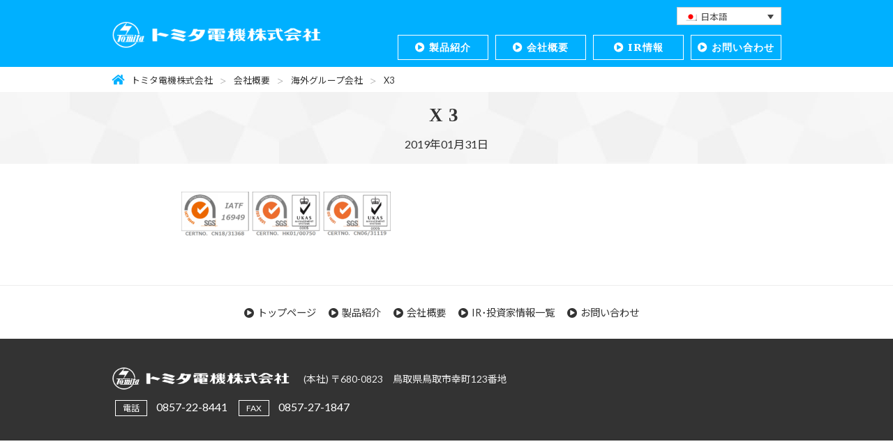

--- FILE ---
content_type: text/html; charset=UTF-8
request_url: https://www.tomita-electric.com/company/overseas/attachment/x3/
body_size: 7068
content:
<!DOCTYPE html>
<html dir="ltr" lang="ja">

<head>
  <meta charset="UTF-8">
  <meta name="viewport" content="width=1000">
  <meta name="format-detection" content="telephone=no">
              
  <link rel="stylesheet" href="https://www.tomita-electric.com/cms/content/themes/tomita/style.css">
  <link rel="shortcut icon" type="image/x-icon" href="https://www.tomita-electric.com/cms/content/themes/tomita/images/favicon.ico">
  <link rel="icon" type="image/png" href="https://www.tomita-electric.com/cms/content/themes/tomita/images/favicon-16.png" sizes="16x16">
  <link rel="icon" type="image/png" href="https://www.tomita-electric.com/cms/content/themes/tomita/images/favicon-32.png" sizes="32x32">

  	<style>img:is([sizes="auto" i], [sizes^="auto," i]) { contain-intrinsic-size: 3000px 1500px }</style>
	<link rel="alternate" hreflang="ja" href="https://www.tomita-electric.com/company/overseas/attachment/x3/" />
<link rel="alternate" hreflang="en" href="https://www.tomita-electric.com/en/company/overseas/attachment/x3-2/" />
<link rel="alternate" hreflang="zh-hans" href="https://www.tomita-electric.com/zh-hans/company/overseas/attachment/x3-2/" />
<link rel="alternate" hreflang="x-default" href="https://www.tomita-electric.com/company/overseas/attachment/x3/" />

		<!-- All in One SEO 4.9.1.1 - aioseo.com -->
		<title>X3 | トミタ電機株式会社</title>
	<meta name="robots" content="max-snippet:-1, max-image-preview:large, max-video-preview:-1" />
	<meta name="author" content="トミタ電機株式会社"/>
	<link rel="canonical" href="https://www.tomita-electric.com/company/overseas/attachment/x3/" />
	<meta name="generator" content="All in One SEO (AIOSEO) 4.9.1.1" />
		<script type="application/ld+json" class="aioseo-schema">
			{"@context":"https:\/\/schema.org","@graph":[{"@type":"BreadcrumbList","@id":"https:\/\/www.tomita-electric.com\/company\/overseas\/attachment\/x3\/#breadcrumblist","itemListElement":[{"@type":"ListItem","@id":"https:\/\/www.tomita-electric.com#listItem","position":1,"name":"Home","item":"https:\/\/www.tomita-electric.com","nextItem":{"@type":"ListItem","@id":"https:\/\/www.tomita-electric.com\/company\/overseas\/attachment\/x3\/#listItem","name":"X3"}},{"@type":"ListItem","@id":"https:\/\/www.tomita-electric.com\/company\/overseas\/attachment\/x3\/#listItem","position":2,"name":"X3","previousItem":{"@type":"ListItem","@id":"https:\/\/www.tomita-electric.com#listItem","name":"Home"}}]},{"@type":"ItemPage","@id":"https:\/\/www.tomita-electric.com\/company\/overseas\/attachment\/x3\/#itempage","url":"https:\/\/www.tomita-electric.com\/company\/overseas\/attachment\/x3\/","name":"X3 | \u30c8\u30df\u30bf\u96fb\u6a5f\u682a\u5f0f\u4f1a\u793e","inLanguage":"ja","isPartOf":{"@id":"https:\/\/www.tomita-electric.com\/#website"},"breadcrumb":{"@id":"https:\/\/www.tomita-electric.com\/company\/overseas\/attachment\/x3\/#breadcrumblist"},"author":{"@id":"https:\/\/www.tomita-electric.com\/author\/tomita-kanri\/#author"},"creator":{"@id":"https:\/\/www.tomita-electric.com\/author\/tomita-kanri\/#author"},"datePublished":"2019-01-31T09:47:23+09:00","dateModified":"2019-01-31T09:47:23+09:00"},{"@type":"Organization","@id":"https:\/\/www.tomita-electric.com\/#organization","name":"\u30c8\u30df\u30bf\u96fb\u6a5f\u682a\u5f0f\u4f1a\u793e","url":"https:\/\/www.tomita-electric.com\/"},{"@type":"Person","@id":"https:\/\/www.tomita-electric.com\/author\/tomita-kanri\/#author","url":"https:\/\/www.tomita-electric.com\/author\/tomita-kanri\/","name":"\u30c8\u30df\u30bf\u96fb\u6a5f\u682a\u5f0f\u4f1a\u793e","image":{"@type":"ImageObject","@id":"https:\/\/www.tomita-electric.com\/company\/overseas\/attachment\/x3\/#authorImage","url":"https:\/\/secure.gravatar.com\/avatar\/46aba210caccbdf8733f19ee4ceb71f2ec08c430be46a95844d22d9752de12fd?s=96&d=mm&r=g","width":96,"height":96,"caption":"\u30c8\u30df\u30bf\u96fb\u6a5f\u682a\u5f0f\u4f1a\u793e"}},{"@type":"WebSite","@id":"https:\/\/www.tomita-electric.com\/#website","url":"https:\/\/www.tomita-electric.com\/","name":"\u30c8\u30df\u30bf\u96fb\u6a5f\u682a\u5f0f\u4f1a\u793e","inLanguage":"ja","publisher":{"@id":"https:\/\/www.tomita-electric.com\/#organization"}}]}
		</script>
		<!-- All in One SEO -->

<link rel='dns-prefetch' href='//webfonts.xserver.jp' />
<link rel='stylesheet' id='wp-block-library-css' href='https://www.tomita-electric.com/cms/wp-includes/css/dist/block-library/style.min.css?ver=d1e93a145f1a93af8682bb8357dccdcb' type='text/css' media='all' />
<style id='classic-theme-styles-inline-css' type='text/css'>
/*! This file is auto-generated */
.wp-block-button__link{color:#fff;background-color:#32373c;border-radius:9999px;box-shadow:none;text-decoration:none;padding:calc(.667em + 2px) calc(1.333em + 2px);font-size:1.125em}.wp-block-file__button{background:#32373c;color:#fff;text-decoration:none}
</style>
<link rel='stylesheet' id='aioseo/css/src/vue/standalone/blocks/table-of-contents/global.scss-css' href='https://www.tomita-electric.com/cms/content/plugins/all-in-one-seo-pack/dist/Lite/assets/css/table-of-contents/global.e90f6d47.css?ver=4.9.1.1' type='text/css' media='all' />
<style id='global-styles-inline-css' type='text/css'>
:root{--wp--preset--aspect-ratio--square: 1;--wp--preset--aspect-ratio--4-3: 4/3;--wp--preset--aspect-ratio--3-4: 3/4;--wp--preset--aspect-ratio--3-2: 3/2;--wp--preset--aspect-ratio--2-3: 2/3;--wp--preset--aspect-ratio--16-9: 16/9;--wp--preset--aspect-ratio--9-16: 9/16;--wp--preset--color--black: #000000;--wp--preset--color--cyan-bluish-gray: #abb8c3;--wp--preset--color--white: #ffffff;--wp--preset--color--pale-pink: #f78da7;--wp--preset--color--vivid-red: #cf2e2e;--wp--preset--color--luminous-vivid-orange: #ff6900;--wp--preset--color--luminous-vivid-amber: #fcb900;--wp--preset--color--light-green-cyan: #7bdcb5;--wp--preset--color--vivid-green-cyan: #00d084;--wp--preset--color--pale-cyan-blue: #8ed1fc;--wp--preset--color--vivid-cyan-blue: #0693e3;--wp--preset--color--vivid-purple: #9b51e0;--wp--preset--gradient--vivid-cyan-blue-to-vivid-purple: linear-gradient(135deg,rgba(6,147,227,1) 0%,rgb(155,81,224) 100%);--wp--preset--gradient--light-green-cyan-to-vivid-green-cyan: linear-gradient(135deg,rgb(122,220,180) 0%,rgb(0,208,130) 100%);--wp--preset--gradient--luminous-vivid-amber-to-luminous-vivid-orange: linear-gradient(135deg,rgba(252,185,0,1) 0%,rgba(255,105,0,1) 100%);--wp--preset--gradient--luminous-vivid-orange-to-vivid-red: linear-gradient(135deg,rgba(255,105,0,1) 0%,rgb(207,46,46) 100%);--wp--preset--gradient--very-light-gray-to-cyan-bluish-gray: linear-gradient(135deg,rgb(238,238,238) 0%,rgb(169,184,195) 100%);--wp--preset--gradient--cool-to-warm-spectrum: linear-gradient(135deg,rgb(74,234,220) 0%,rgb(151,120,209) 20%,rgb(207,42,186) 40%,rgb(238,44,130) 60%,rgb(251,105,98) 80%,rgb(254,248,76) 100%);--wp--preset--gradient--blush-light-purple: linear-gradient(135deg,rgb(255,206,236) 0%,rgb(152,150,240) 100%);--wp--preset--gradient--blush-bordeaux: linear-gradient(135deg,rgb(254,205,165) 0%,rgb(254,45,45) 50%,rgb(107,0,62) 100%);--wp--preset--gradient--luminous-dusk: linear-gradient(135deg,rgb(255,203,112) 0%,rgb(199,81,192) 50%,rgb(65,88,208) 100%);--wp--preset--gradient--pale-ocean: linear-gradient(135deg,rgb(255,245,203) 0%,rgb(182,227,212) 50%,rgb(51,167,181) 100%);--wp--preset--gradient--electric-grass: linear-gradient(135deg,rgb(202,248,128) 0%,rgb(113,206,126) 100%);--wp--preset--gradient--midnight: linear-gradient(135deg,rgb(2,3,129) 0%,rgb(40,116,252) 100%);--wp--preset--font-size--small: 13px;--wp--preset--font-size--medium: 20px;--wp--preset--font-size--large: 36px;--wp--preset--font-size--x-large: 42px;--wp--preset--spacing--20: 0.44rem;--wp--preset--spacing--30: 0.67rem;--wp--preset--spacing--40: 1rem;--wp--preset--spacing--50: 1.5rem;--wp--preset--spacing--60: 2.25rem;--wp--preset--spacing--70: 3.38rem;--wp--preset--spacing--80: 5.06rem;--wp--preset--shadow--natural: 6px 6px 9px rgba(0, 0, 0, 0.2);--wp--preset--shadow--deep: 12px 12px 50px rgba(0, 0, 0, 0.4);--wp--preset--shadow--sharp: 6px 6px 0px rgba(0, 0, 0, 0.2);--wp--preset--shadow--outlined: 6px 6px 0px -3px rgba(255, 255, 255, 1), 6px 6px rgba(0, 0, 0, 1);--wp--preset--shadow--crisp: 6px 6px 0px rgba(0, 0, 0, 1);}:where(.is-layout-flex){gap: 0.5em;}:where(.is-layout-grid){gap: 0.5em;}body .is-layout-flex{display: flex;}.is-layout-flex{flex-wrap: wrap;align-items: center;}.is-layout-flex > :is(*, div){margin: 0;}body .is-layout-grid{display: grid;}.is-layout-grid > :is(*, div){margin: 0;}:where(.wp-block-columns.is-layout-flex){gap: 2em;}:where(.wp-block-columns.is-layout-grid){gap: 2em;}:where(.wp-block-post-template.is-layout-flex){gap: 1.25em;}:where(.wp-block-post-template.is-layout-grid){gap: 1.25em;}.has-black-color{color: var(--wp--preset--color--black) !important;}.has-cyan-bluish-gray-color{color: var(--wp--preset--color--cyan-bluish-gray) !important;}.has-white-color{color: var(--wp--preset--color--white) !important;}.has-pale-pink-color{color: var(--wp--preset--color--pale-pink) !important;}.has-vivid-red-color{color: var(--wp--preset--color--vivid-red) !important;}.has-luminous-vivid-orange-color{color: var(--wp--preset--color--luminous-vivid-orange) !important;}.has-luminous-vivid-amber-color{color: var(--wp--preset--color--luminous-vivid-amber) !important;}.has-light-green-cyan-color{color: var(--wp--preset--color--light-green-cyan) !important;}.has-vivid-green-cyan-color{color: var(--wp--preset--color--vivid-green-cyan) !important;}.has-pale-cyan-blue-color{color: var(--wp--preset--color--pale-cyan-blue) !important;}.has-vivid-cyan-blue-color{color: var(--wp--preset--color--vivid-cyan-blue) !important;}.has-vivid-purple-color{color: var(--wp--preset--color--vivid-purple) !important;}.has-black-background-color{background-color: var(--wp--preset--color--black) !important;}.has-cyan-bluish-gray-background-color{background-color: var(--wp--preset--color--cyan-bluish-gray) !important;}.has-white-background-color{background-color: var(--wp--preset--color--white) !important;}.has-pale-pink-background-color{background-color: var(--wp--preset--color--pale-pink) !important;}.has-vivid-red-background-color{background-color: var(--wp--preset--color--vivid-red) !important;}.has-luminous-vivid-orange-background-color{background-color: var(--wp--preset--color--luminous-vivid-orange) !important;}.has-luminous-vivid-amber-background-color{background-color: var(--wp--preset--color--luminous-vivid-amber) !important;}.has-light-green-cyan-background-color{background-color: var(--wp--preset--color--light-green-cyan) !important;}.has-vivid-green-cyan-background-color{background-color: var(--wp--preset--color--vivid-green-cyan) !important;}.has-pale-cyan-blue-background-color{background-color: var(--wp--preset--color--pale-cyan-blue) !important;}.has-vivid-cyan-blue-background-color{background-color: var(--wp--preset--color--vivid-cyan-blue) !important;}.has-vivid-purple-background-color{background-color: var(--wp--preset--color--vivid-purple) !important;}.has-black-border-color{border-color: var(--wp--preset--color--black) !important;}.has-cyan-bluish-gray-border-color{border-color: var(--wp--preset--color--cyan-bluish-gray) !important;}.has-white-border-color{border-color: var(--wp--preset--color--white) !important;}.has-pale-pink-border-color{border-color: var(--wp--preset--color--pale-pink) !important;}.has-vivid-red-border-color{border-color: var(--wp--preset--color--vivid-red) !important;}.has-luminous-vivid-orange-border-color{border-color: var(--wp--preset--color--luminous-vivid-orange) !important;}.has-luminous-vivid-amber-border-color{border-color: var(--wp--preset--color--luminous-vivid-amber) !important;}.has-light-green-cyan-border-color{border-color: var(--wp--preset--color--light-green-cyan) !important;}.has-vivid-green-cyan-border-color{border-color: var(--wp--preset--color--vivid-green-cyan) !important;}.has-pale-cyan-blue-border-color{border-color: var(--wp--preset--color--pale-cyan-blue) !important;}.has-vivid-cyan-blue-border-color{border-color: var(--wp--preset--color--vivid-cyan-blue) !important;}.has-vivid-purple-border-color{border-color: var(--wp--preset--color--vivid-purple) !important;}.has-vivid-cyan-blue-to-vivid-purple-gradient-background{background: var(--wp--preset--gradient--vivid-cyan-blue-to-vivid-purple) !important;}.has-light-green-cyan-to-vivid-green-cyan-gradient-background{background: var(--wp--preset--gradient--light-green-cyan-to-vivid-green-cyan) !important;}.has-luminous-vivid-amber-to-luminous-vivid-orange-gradient-background{background: var(--wp--preset--gradient--luminous-vivid-amber-to-luminous-vivid-orange) !important;}.has-luminous-vivid-orange-to-vivid-red-gradient-background{background: var(--wp--preset--gradient--luminous-vivid-orange-to-vivid-red) !important;}.has-very-light-gray-to-cyan-bluish-gray-gradient-background{background: var(--wp--preset--gradient--very-light-gray-to-cyan-bluish-gray) !important;}.has-cool-to-warm-spectrum-gradient-background{background: var(--wp--preset--gradient--cool-to-warm-spectrum) !important;}.has-blush-light-purple-gradient-background{background: var(--wp--preset--gradient--blush-light-purple) !important;}.has-blush-bordeaux-gradient-background{background: var(--wp--preset--gradient--blush-bordeaux) !important;}.has-luminous-dusk-gradient-background{background: var(--wp--preset--gradient--luminous-dusk) !important;}.has-pale-ocean-gradient-background{background: var(--wp--preset--gradient--pale-ocean) !important;}.has-electric-grass-gradient-background{background: var(--wp--preset--gradient--electric-grass) !important;}.has-midnight-gradient-background{background: var(--wp--preset--gradient--midnight) !important;}.has-small-font-size{font-size: var(--wp--preset--font-size--small) !important;}.has-medium-font-size{font-size: var(--wp--preset--font-size--medium) !important;}.has-large-font-size{font-size: var(--wp--preset--font-size--large) !important;}.has-x-large-font-size{font-size: var(--wp--preset--font-size--x-large) !important;}
:where(.wp-block-post-template.is-layout-flex){gap: 1.25em;}:where(.wp-block-post-template.is-layout-grid){gap: 1.25em;}
:where(.wp-block-columns.is-layout-flex){gap: 2em;}:where(.wp-block-columns.is-layout-grid){gap: 2em;}
:root :where(.wp-block-pullquote){font-size: 1.5em;line-height: 1.6;}
</style>
<link rel='stylesheet' id='contact-form-7-css' href='https://www.tomita-electric.com/cms/content/plugins/contact-form-7/includes/css/styles.css?ver=6.1.4' type='text/css' media='all' />
<link rel='stylesheet' id='wpml-legacy-dropdown-0-css' href='https://www.tomita-electric.com/cms/content/plugins/sitepress-multilingual-cms/templates/language-switchers/legacy-dropdown/style.min.css?ver=1' type='text/css' media='all' />
<script type="text/javascript" src="https://www.tomita-electric.com/cms/content/plugins/sitepress-multilingual-cms/templates/language-switchers/legacy-dropdown/script.min.js?ver=1" id="wpml-legacy-dropdown-0-js"></script>
<link rel="alternate" title="oEmbed (JSON)" type="application/json+oembed" href="https://www.tomita-electric.com/wp-json/oembed/1.0/embed?url=https%3A%2F%2Fwww.tomita-electric.com%2Fcompany%2Foverseas%2Fattachment%2Fx3%2F" />
<link rel="alternate" title="oEmbed (XML)" type="text/xml+oembed" href="https://www.tomita-electric.com/wp-json/oembed/1.0/embed?url=https%3A%2F%2Fwww.tomita-electric.com%2Fcompany%2Foverseas%2Fattachment%2Fx3%2F&#038;format=xml" />

  <script src="//ajax.googleapis.com/ajax/libs/jquery/1.10.2/jquery.min.js"></script>
  <script src="https://www.tomita-electric.com/cms/content/themes/tomita/js/common.js"></script>
  
    
      </head>

<body class="page" >

  <!-- Google tag (gtag.js) -->
<script async src="https://www.googletagmanager.com/gtag/js?id=G-0D6YVV0FDW"></script>
<script>
  window.dataLayer = window.dataLayer || [];

  function gtag() {
    dataLayer.push(arguments);
  }
  gtag('js', new Date());

  gtag('config', 'G-0D6YVV0FDW');
</script>

  <header id="page-header" role="banner">

    <div id="page-nav" class="menu menu-fixed">
      <div id="header-nav-inner">

          
  <h1><a href="https://www.tomita-electric.com/"><img src="https://www.tomita-electric.com/cms/content/themes/tomita/images/ja/logo.png" width="375" height="50" alt="トミタ電機株式会社"></a></h1>

  <nav id="header-menu">
    <ul>

      <li id="m-products" ><a href="https://www.tomita-electric.com/products/">製品紹介</a>
        <ul class="sub-menu"><li id="menu-item-45" class="menu-item menu-item-type-taxonomy menu-item-object-itemcat menu-item-45"><a href="https://www.tomita-electric.com/itemcat/ferrite/">フェライトコア</a></li>
<li id="menu-item-44" class="menu-item menu-item-type-taxonomy menu-item-object-itemcat menu-item-44"><a href="https://www.tomita-electric.com/itemcat/coil/">コイル・トランス</a></li>
</ul>      </li>

      <li id="m-company" ><a href="https://www.tomita-electric.com/company/">会社概要</a>
        <ul class="sub-menu"><li id="menu-item-1045" class="menu-item menu-item-type-post_type menu-item-object-page menu-item-1045"><a href="https://www.tomita-electric.com/company/history/">技術の歴史</a></li>
<li id="menu-item-1046" class="menu-item menu-item-type-post_type menu-item-object-page menu-item-1046"><a href="https://www.tomita-electric.com/company/our-products/">主な製品</a></li>
<li id="menu-item-2331" class="menu-item menu-item-type-post_type menu-item-object-page menu-item-2331"><a href="https://www.tomita-electric.com/company/quality-policy/">品質方針</a></li>
<li id="menu-item-1047" class="menu-item menu-item-type-post_type menu-item-object-page menu-item-1047"><a href="https://www.tomita-electric.com/company/environment/">環境方針</a></li>
<li id="menu-item-1049" class="menu-item menu-item-type-post_type menu-item-object-page menu-item-1049"><a href="https://www.tomita-electric.com/company/domestic/">国内事業所</a></li>
<li id="menu-item-1050" class="menu-item menu-item-type-post_type menu-item-object-page menu-item-1050"><a href="https://www.tomita-electric.com/company/overseas/">海外グループ会社</a></li>
<li id="menu-item-1051" class="menu-item menu-item-type-post_type menu-item-object-page menu-item-1051"><a href="https://www.tomita-electric.com/company/europe/">欧州営業窓口</a></li>
</ul>      </li>

      <li id="m-ir" ><a href="https://www.tomita-electric.com/ir/">IR情報</a>
        <ul class="sub-menu"><li id="menu-item-43" class="menu-item menu-item-type-taxonomy menu-item-object-ircat menu-item-43"><a href="https://www.tomita-electric.com/ircat/koukoku/">電子公告</a></li>
<li id="menu-item-42" class="menu-item menu-item-type-taxonomy menu-item-object-ircat menu-item-42"><a href="https://www.tomita-electric.com/ircat/kessan/">決算短信</a></li>
<li id="menu-item-41" class="menu-item menu-item-type-taxonomy menu-item-object-ircat menu-item-41"><a href="https://www.tomita-electric.com/ircat/yuuka/">有価証券報告書</a></li>
<li id="menu-item-40" class="menu-item menu-item-type-taxonomy menu-item-object-ircat menu-item-40"><a href="https://www.tomita-electric.com/ircat/others/">その他開示情報</a></li>
</ul>      </li>

      <li id="m-contact" ><a href="https://www.tomita-electric.com/contact/">お問い合わせ</a></li>

    </ul>
  </nav>
        
      <div class="header-sub">

        <div class="language">
          <div class="lngswcr">
<div
	 class="wpml-ls-sidebars-sidebar-2 wpml-ls wpml-ls-legacy-dropdown js-wpml-ls-legacy-dropdown">
	<ul role="menu">

		<li role="none" tabindex="0" class="wpml-ls-slot-sidebar-2 wpml-ls-item wpml-ls-item-ja wpml-ls-current-language wpml-ls-first-item wpml-ls-item-legacy-dropdown">
			<a href="#" class="js-wpml-ls-item-toggle wpml-ls-item-toggle" role="menuitem" title="日本語に切り替える">
                            <img
            class="wpml-ls-flag"
            src="https://www.tomita-electric.com/cms/content/plugins/sitepress-multilingual-cms/res/flags/ja.png"
            alt=""
            
            
    /><span class="wpml-ls-native" role="menuitem">日本語</span></a>

			<ul class="wpml-ls-sub-menu" role="menu">
				
					<li class="wpml-ls-slot-sidebar-2 wpml-ls-item wpml-ls-item-en" role="none">
						<a href="https://www.tomita-electric.com/en/company/overseas/attachment/x3-2/" class="wpml-ls-link" role="menuitem" aria-label="Englishに切り替える" title="Englishに切り替える">
                                        <img
            class="wpml-ls-flag"
            src="https://www.tomita-electric.com/cms/content/plugins/sitepress-multilingual-cms/res/flags/en.png"
            alt=""
            
            
    /><span class="wpml-ls-native" lang="en">English</span></a>
					</li>

				
					<li class="wpml-ls-slot-sidebar-2 wpml-ls-item wpml-ls-item-zh-hans wpml-ls-last-item" role="none">
						<a href="https://www.tomita-electric.com/zh-hans/company/overseas/attachment/x3-2/" class="wpml-ls-link" role="menuitem" aria-label="简体中文に切り替える" title="简体中文に切り替える">
                                        <img
            class="wpml-ls-flag"
            src="https://www.tomita-electric.com/cms/content/plugins/sitepress-multilingual-cms/res/flags/zh.png"
            alt=""
            
            
    /><span class="wpml-ls-native" lang="zh-hans">简体中文</span></a>
					</li>

							</ul>

		</li>

	</ul>
</div>
</div>        </div>

        <div class="ggl-search">
        </div>

      </div>

      </div>
    </div>

  </header>

      <div id="breadcrumb">
      <div id="breadcrumb-inner">
        <!-- Breadcrumb NavXT 7.5.0 -->
<span itemscope="itemscope" itemtype="http://data-vocabulary.org/Breadcrumb"><a title="トミタ電機株式会社" href="https://www.tomita-electric.com" itemprop="url"><span itemprop="title">トミタ電機株式会社</span></a></span><span itemscope="itemscope" itemtype="http://data-vocabulary.org/Breadcrumb"><a title="会社概要" href="https://www.tomita-electric.com/company/" itemprop="url"><span itemprop="title">会社概要</span></a></span><span itemscope="itemscope" itemtype="http://data-vocabulary.org/Breadcrumb"><a title="海外グループ会社" href="https://www.tomita-electric.com/company/overseas/" itemprop="url"><span itemprop="title">海外グループ会社</span></a></span><span property="itemListElement" typeof="ListItem"><a property="item" typeof="WebPage" title="X3へ移動" href="https://www.tomita-electric.com/company/overseas/attachment/x3/" class="post post-attachment current-item"><span property="name">X3</span></a><meta property="position" content="4"></span>      </div>
    </div>
  
<article id="contents">

    <header id="page-title">

		<h1>X3</h1>
        <p class="dateLabel">
			<time datetime="2019-01-31">2019年01月31日</time>
			        </p>
    
    </header>
    
    <div id="contents-inner">
    
            
        <article id="post-1696" class="content">
    
    	<div id="individualContents">
    
            <div class="post">
                <p class="attachment"><a href='https://www.tomita-electric.com/cms/content/files/X3-.png'><img decoding="async" width="300" height="64" src="https://www.tomita-electric.com/cms/content/files/X3--300x64.png" class="attachment-medium size-medium" alt="" srcset="https://www.tomita-electric.com/cms/content/files/X3--300x64.png 300w, https://www.tomita-electric.com/cms/content/files/X3--768x163.png 768w, https://www.tomita-electric.com/cms/content/files/X3--1024x218.png 1024w, https://www.tomita-electric.com/cms/content/files/X3--220x47.png 220w, https://www.tomita-electric.com/cms/content/files/X3-.png 1271w" sizes="(max-width: 300px) 100vw, 300px" /></a></p>
            </div>
            
             
    
    	</div>
    
        </article>
    
                  
    <!--/contents-inner -->
    </div>

</article>


<div id="footer-nav">

	<div class="menu-%e3%83%95%e3%83%83%e3%82%bf%e3%83%bc%e3%83%a1%e3%83%8b%e3%83%a5%e3%83%bc-container"><ul id="menu-%e3%83%95%e3%83%83%e3%82%bf%e3%83%bc%e3%83%a1%e3%83%8b%e3%83%a5%e3%83%bc" class="menu"><li id="menu-item-47" class="menu-item menu-item-type-custom menu-item-object-custom menu-item-home menu-item-47"><a href="https://www.tomita-electric.com/">トップページ</a></li>
<li id="menu-item-185" class="menu-item menu-item-type-post_type menu-item-object-page menu-item-185"><a href="https://www.tomita-electric.com/products/">製品紹介</a></li>
<li id="menu-item-29" class="menu-item menu-item-type-post_type menu-item-object-page menu-item-29"><a href="https://www.tomita-electric.com/company/">会社概要</a></li>
<li id="menu-item-187" class="menu-item menu-item-type-post_type_archive menu-item-object-ir menu-item-187"><a href="https://www.tomita-electric.com/ir/">IR･投資家情報一覧</a></li>
<li id="menu-item-85" class="menu-item menu-item-type-post_type menu-item-object-page menu-item-85"><a href="https://www.tomita-electric.com/contact/">お問い合わせ</a></li>
</ul></div>
</div>


<footer id="page-footer">

<div id="footer-inner">

    <div id="footer-left">
        <h1><a href=""><img src="https://www.tomita-electric.com/cms/content/themes/tomita/images/ja/logo.png" alt="トミタ電機株式会社"></a></h1>
        <p id="footer-address">(本社) 〒680-0823　鳥取県鳥取市幸町123番地</p>
        <div id="telnum"><span>電話</span> 0857-22-8441　<span>FAX</span> 0857-27-1847</div>
    </div>

</div>

</footer>

<script type="speculationrules">
{"prefetch":[{"source":"document","where":{"and":[{"href_matches":"\/*"},{"not":{"href_matches":["\/cms\/wp-*.php","\/cms\/wp-admin\/*","\/cms\/content\/files\/*","\/cms\/content\/*","\/cms\/content\/plugins\/*","\/cms\/content\/themes\/tomita\/*","\/*\\?(.+)"]}},{"not":{"selector_matches":"a[rel~=\"nofollow\"]"}},{"not":{"selector_matches":".no-prefetch, .no-prefetch a"}}]},"eagerness":"conservative"}]}
</script>
<script type="module"  src="https://www.tomita-electric.com/cms/content/plugins/all-in-one-seo-pack/dist/Lite/assets/table-of-contents.95d0dfce.js?ver=4.9.1.1" id="aioseo/js/src/vue/standalone/blocks/table-of-contents/frontend.js-js"></script>
<script type="text/javascript" src="https://www.tomita-electric.com/cms/wp-includes/js/dist/hooks.min.js?ver=4d63a3d491d11ffd8ac6" id="wp-hooks-js"></script>
<script type="text/javascript" src="https://www.tomita-electric.com/cms/wp-includes/js/dist/i18n.min.js?ver=5e580eb46a90c2b997e6" id="wp-i18n-js"></script>
<script type="text/javascript" id="wp-i18n-js-after">
/* <![CDATA[ */
wp.i18n.setLocaleData( { 'text direction\u0004ltr': [ 'ltr' ] } );
/* ]]> */
</script>
<script type="text/javascript" src="https://www.tomita-electric.com/cms/content/plugins/contact-form-7/includes/swv/js/index.js?ver=6.1.4" id="swv-js"></script>
<script type="text/javascript" id="contact-form-7-js-translations">
/* <![CDATA[ */
( function( domain, translations ) {
	var localeData = translations.locale_data[ domain ] || translations.locale_data.messages;
	localeData[""].domain = domain;
	wp.i18n.setLocaleData( localeData, domain );
} )( "contact-form-7", {"translation-revision-date":"2025-11-30 08:12:23+0000","generator":"GlotPress\/4.0.3","domain":"messages","locale_data":{"messages":{"":{"domain":"messages","plural-forms":"nplurals=1; plural=0;","lang":"ja_JP"},"This contact form is placed in the wrong place.":["\u3053\u306e\u30b3\u30f3\u30bf\u30af\u30c8\u30d5\u30a9\u30fc\u30e0\u306f\u9593\u9055\u3063\u305f\u4f4d\u7f6e\u306b\u7f6e\u304b\u308c\u3066\u3044\u307e\u3059\u3002"],"Error:":["\u30a8\u30e9\u30fc:"]}},"comment":{"reference":"includes\/js\/index.js"}} );
/* ]]> */
</script>
<script type="text/javascript" id="contact-form-7-js-before">
/* <![CDATA[ */
var wpcf7 = {
    "api": {
        "root": "https:\/\/www.tomita-electric.com\/wp-json\/",
        "namespace": "contact-form-7\/v1"
    }
};
/* ]]> */
</script>
<script type="text/javascript" src="https://www.tomita-electric.com/cms/content/plugins/contact-form-7/includes/js/index.js?ver=6.1.4" id="contact-form-7-js"></script>
<script type="text/javascript" id="wpcf7-ga-events-js-before">
/* <![CDATA[ */
var cf7GASendActions = {"invalid":"true","spam":"true","mail_sent":"true","mail_failed":"true","sent":"false"}, cf7FormIDs = {"ID_1320":"M4\u304a\u554f\u3044\u5408\u308f\u305b(\u4e2d\u6587\u7c21\u4f53)","ID_1272":"M4\u304a\u554f\u3044\u5408\u308f\u305b(\u82f1\u8a9e)","ID_1158":"M4\u304a\u554f\u3044\u5408\u308f\u305b"};
/* ]]> */
</script>
<script type="text/javascript" src="https://www.tomita-electric.com/cms/content/plugins/cf7-google-analytics/js/cf7-google-analytics.min.js?ver=1.8.10" id="wpcf7-ga-events-js"></script>

<div id="pagetop"><a href="#page-header"></a></div>

</body>
</html>
  

--- FILE ---
content_type: text/css
request_url: https://www.tomita-electric.com/cms/content/themes/tomita/style.css
body_size: 376
content:
@charset "utf-8";
/*
Theme Name: tomita
Version: 1.0

	The CSS, XHTML and design is released under GPL:
	http://www.opensource.org/licenses/gpl-license.php

*/

/* =Reset default browser CSS.
Based on work by Eric Meyer:http://meyerweb.com/eric/tools/css/reset/index.html
-------------------------------------------------------------- */

@import "css/reset.css";
@import "//use.fontawesome.com/releases/v5.6.1/css/all.css";
@import "css/common.css";
@import "css/jquery.bxslider.css";


--- FILE ---
content_type: text/css
request_url: https://www.tomita-electric.com/cms/content/themes/tomita/css/common.css
body_size: 7655
content:
@charset "UTF-8";
@import url(https://fonts.googleapis.com/css?family=Lato:400,700);
@import url(https://fonts.googleapis.com/earlyaccess/notosansjp.css);
html,
body {
  width: 100%;
  height: 100%;
}

html:lang(ja) {
  font-family: Lato, "Noto Sans JP", "游ゴシック Medium", "游ゴシック体", "Yu Gothic Medium", YuGothic, "ヒラギノ角ゴ ProN", "Hiragino Kaku Gothic ProN", "メイリオ", Meiryo, "ＭＳ Ｐゴシック", "MS PGothic", sans-serif;
}

html:lang(en-US) {
  font-family: Tahoma, Geneva, "sans-serif";
}

html:lang(zh-hans) {
  font-family: Tahoma, Geneva, "sans-serif";
}

/*
html:lang(ja) { font-family: 'Lucida Grande','Hiragino Kaku Gothic ProN', 'ヒラギノ角ゴ ProN W3', Meiryo, メイリオ, sans-serif;}
*/
body {
  color: #333;
  font-size: 100%;
}

img {
  vertical-align: bottom;
}

/* ヘッダー
----------------------------------------------------------------*/
header#page-header {
  width: 100%;
  height: auto;
  background: no-repeat url(../images/top01.jpg);
  background-size: cover;
  background-position: center center;
}

div#mainimage {
  width: 100%;
  height: auto;
  padding: 80px 0;
  position: relative;
  z-index: 0;
}

div#mainimage:before {
  content: "";
  display: block;
  width: 100%;
  height: 100%;
  background-image: url(../images/overlays/12.png);
  position: absolute;
  z-index: 1;
  top: 0;
  left: 0;
}

p#copy {
  width: 770px;
  height: 420px;
  margin: 0 auto;
  position: relative;
  z-index: 2;
}

/* メインナビ
----------------------------------------------------------------*/
/* 大きいサイズ */
div#header-nav {
  background-color: #00b0ff;
  padding: 25px 0;
}

div#header-nav-inner {
  width: 960px;
  margin: 0 auto;
  position: relative;
}

div#header-nav-inner h1 {
  width: 375px;
  float: left;
  padding-top: 20px;
}

div#header-nav-inner h1 a img {
  opacity: 1;
  -webkit-transition: 0.3s ease-in-out;
  -o-transition: 0.3s ease-in-out;
  transition: 0.3s ease-in-out;
}

div#header-nav-inner h1 a:hover img {
  opacity: 0.7;
}

/* ヘッダーメニュー */
nav#header-menu {
  width: 550px;
  float: right;
  padding-top: 40px;
}

nav#header-menu ul {
  text-align: right;
  float: right;
}

html:lang(ja) nav#header-menu ul li {
  font-family: "Ryumin Medium KL", "游明朝", YuMincho, "ヒラギノ明朝 ProN W3", "Hiragino Mincho ProN", "HG明朝E", "ＭＳ Ｐ明朝", "ＭＳ 明朝", "serif";
}

html:lang(en-US) nav#header-menu ul li {
  font-family: "Times New Roman", Times, "serif";
}

html:lang(zh-hans) nav#header-menu ul li {
  font-family: "serif";
}

nav#header-menu ul li {
  display: inline-block;
  width: 140px;
  float: right;
  border: 1px solid white;
  font-size: 18px;
  font-weight: bold;
  text-align: center;
  letter-spacing: 3px;
  position: relative;
  /* サブメニューの起点 */
}

nav#header-menu ul li:last-child {
  margin-right: 0;
}
nav#header-menu ul li:not(:last-child) {
  margin-right: 10px;
}

nav#header-menu ul li a {
  text-decoration: none;
  display: block;
  padding: 15px 10px;
  color: white;
  background-color: transparent;
}

nav#header-menu ul li a:hover {
  color: #00b0ff;
  background-color: white;
}

nav#header-menu ul li a:before {
  font-family: "Font Awesome 5 Free";
  content: "\f144";
  font-weight: bold;
  margin-right: 5px;
}

/* メニュー固定後 */
.menu-fixed {
  position: fixed;
  top: 0;
  left: 0;
  width: 100%;
  z-index: 999999;
}

div.menu-fixed {
  padding: 10px 0 !important;
}

.menu-fixed div#header-nav-inner h1 {
  width: 300px;
  float: left;
}

.menu-fixed div#header-nav-inner h1 a img {
  width: 100%;
  height: auto;
}

.menu-fixed nav#header-menu {
  width: 560px;
  float: right;
}

.menu-fixed nav#header-menu ul li {
  display: inline-block;
  width: 130px;
  float: left;
  border: 1px solid white;
  font-size: 14px;
  font-weight: bold;
  text-align: center;
  letter-spacing: 1px;
}

.menu-fixed nav#header-menu ul li a {
  text-decoration: none;
  display: block;
  padding: 10px 7px;
  color: white;
  background-color: transparent;
}

.menu-fixed nav#header-menu ul li a:hover,
.menu-fixed nav#header-menu ul li.current a {
  color: #00b0ff;
  background-color: white;
}

div#page-nav {
  background-color: #00b0ff;
}

/* サブメニュー */
nav#header-menu ul li > ul.sub-menu {
  position: absolute;
  border-top: 1px solid white;
  width: 200px !important;
  top: 27px;
  left: -36px;
  visibility: hidden;
  opacity: 0;
  z-index: 100000;
  -webkit-transition: all 0.2s ease;
  -o-transition: all 0.2s ease;
  transition: all 0.2s ease;
}

nav#header-menu ul li:hover > ul.sub-menu {
  top: 35px;
  visibility: visible;
  opacity: 1;
}

nav#header-menu ul li > ul.sub-menu li {
  font-size: 0.85rem;
  width: 100%;
  background-color: #00b0ff;
  border-top: 0 !important;
  margin: 0 !important;
}

nav#header-menu ul li > ul.sub-menu li a:before {
  display: none;
}

li.current > ul.sub-menu {
  border-top: 1px solid #00b0ff !important;
  border-left: 1px solid #00b0ff;
  border-right: 1px solid #00b0ff;
}

li.current > ul.sub-menu li {
  border-bottom: 1px solid #00b0ff !important;
}

/* 言語 */
div.language {
  width: 150px;
  float: right;
}

/* 言語スイッチャー */
li.wpml-ls-item {
  font-size: 0.8rem;
}

/* Googleカスタム検索 */
div.header-sub {
  width: 410px;
  position: absolute;
  top: 0;
  right: 0;
}

div.ggl-search {
  display: none;
}

div.gsc-control-cse {
  padding: 0 !important;
  background-color: transparent !important;
  border: none !important;
}

form.gsc-search-box {
  margin: 0 !important;
}

input.gsc-search-button {
  -webkit-box-sizing: content-box;
          box-sizing: content-box;
}

table.gsc-search-box td {
  vertical-align: top !important;
}

.gsc-input-box {
  height: 27px !important;
}

input.gsc-search-button-v2 {
  margin-top: 0 !important;
}

/* フロントページ */
.index {
  padding-top: 96px;
}

/* 個別ページ用 */
.page {
  padding-top: 96px;
}

.page #page-header {
  height: 60px;
  position: fixed;
  top: 0;
  left: 0;
  width: 100%;
  z-index: 999999;
  background-image: none !important;
}

/* スライダー */
.top-slide-wrapper {
  position: relative;
  left: 50%;
  width: 3000px;
  margin-left: -1500px;
}

.top-slide-wrapper img {
  max-width: 1000px;
  height: auto;
}

/* 製品カテゴリの表示
----------------------------------------------------------------*/
article#top-category {
  background-image: url(../images/bg-graypoly.jpg);
  width: 100%;
  min-width: 1000px;
  overflow: hidden;
}

article#top-category section {
  width: 960px;
  margin: 0 auto;
  padding: 30px 0 50px 0;
}

article#top-category section h1 {
  margin-bottom: 30px;
}

/* カテゴリリストの表示　共通設定 */
ul.catlist li {
  float: left;
}

ul.catlist li:not(:last-child) {
  margin-right: 30px;
}

ul.catlist li:last-child {
  margin-right: 0;
}

ul.catlist li a {
  padding: 5px;
  display: block;
  text-decoration: none;
  color: white;
  background-image: url(../images/bg-stripe.png);
  position: relative;
  overflow: hidden;
}

ul.catlist li a h2 {
  text-align: center;
  display: block;
  position: absolute;
  top: 50%;
  left: 50%;
  z-index: 10;
  -webkit-transition: 0.3s ease-in-out;
  -o-transition: 0.3s ease-in-out;
  transition: 0.3s ease-in-out;
}

ul.catlist li a:hover h2 {
  font-size: 120%;
  color: white;
  background-color: black;
}

div.cat-pic {
  position: relative;
  z-index: 5;
}

div.cat-pic img {
  -webkit-transition: 0.3s ease-in-out;
  -o-transition: 0.3s ease-in-out;
  transition: 0.3s ease-in-out;
}

ul.catlist li a:hover img {
  -webkit-transform: scale(1.1);
  -ms-transform: scale(1.1);
      transform: scale(1.1);
}

/* indexのリスト表示設定 */
#index-catlist li {
  width: 300px;
}

#index-catlist li a {
  width: 300px;
  height: 240px;
}

#index-catlist li a h2 {
  width: 200px;
  height: 40px;
  line-height: 40px;
  margin-top: -20px;
  margin-left: -100px;
}

#index-catlist li a:hover h2 {
  width: 220px;
  margin-left: -110px;
}

#index-catlist div.cat-pic {
  width: 290px;
  height: 230px;
}

#index-catlist div.cat-pic {
  position: relative;
  z-index: 5;
}

/* 各カテゴリ */
li#ic-ferrite a h2 {
  background-color: #00b0ff;
}

li#ic-coils a h2 {
  background-color: #00b0ff;
}

li#ic-search a h2 {
  background-color: #00b0ff;
}

/* トップページ　お知らせ
----------------------------------------------------------------*/
header.header-type01 {
  border-top: 1px solid #CCC;
  border-bottom: 1px solid #CCC;
  padding: 20px 0;
  position: relative;
}

.h-hews h1 {
  font-family: "Ryumin Medium KL", "游明朝", YuMincho, "ヒラギノ明朝 ProN W3", "Hiragino Mincho ProN", "HG明朝E", "ＭＳ Ｐ明朝", "ＭＳ 明朝", serif;
  font-size: 1.5rem;
}

.h-hews h1:before {
  font-family: "Font Awesome 5 Free";
  content: "\f107";
  margin-right: 10px;
}

.h-hews a {
  display: block;
  width: 60px;
  padding: 7px 0;
  background-color: #CCC;
  font-size: 0.8rem;
  text-align: center;
  color: #333;
  text-decoration: none;
  position: absolute;
  top: 0;
  right: 0;
}

article#top-news section {
  width: 860px;
  margin: 0 auto;
  padding: 50px 0;
}

ul.news-list {
  margin: 20px 0 0 0;
}

ul.news-list li {
  font-size: 90%;
  padding: 20px;
}

ul.news-list li:not(:last-child) {
  border-bottom: 1px dashed #CCC;
}

ul.news-list li a {
  text-decoration: none;
  color: #333;
}

.nl-cat span {
  font-size: 0.75rem;
  padding: 5px 7px;
  border-radius: 5px;
  text-align: center;
  color: white;
  display: inline-block;
}

/* お知らせ見出しレイアウト */
ul.news-list li a {
  display: -webkit-box;
  display: -ms-flexbox;
  display: flex;
  -webkit-box-orient: horizontal;
  -webkit-box-direction: normal;
      -ms-flex-direction: row;
          flex-direction: row;
  -ms-flex-wrap: wrap;
      flex-wrap: wrap;
  -webkit-box-align: start;
      -ms-flex-align: start;
          align-items: start;
}
ul.news-list li a .nl-cat {
  width: 80px;
}
ul.news-list li a time {
  width: 115px;
  display: block;
}
ul.news-list li a .nl-info__title {
  width: 580px;
}

/* カテゴリーアイコン */
span.nl-info {
  background-color: #999;
}

span.nl-item {
  background-color: #63B0DA;
}

ul.news-list li a time {
  margin-right: 20px;
}

/* リンク先 */
ul.news-list li a[href$=".pdf"]::after {
  font-family: "Font Awesome 5 Free";
  content: "\f1c1";
  font-weight: bold;
  margin-left: 10px;
  color: #AB0002;
}

ul.news-list li a:not([href$=".pdf"])[target=_blank]::after {
  font-family: "Font Awesome 5 Free";
  content: "\f08e";
  font-weight: bold;
  margin-left: 10px;
}

/* フッターナビ
----------------------------------------------------------------*/
#footer-nav {
  border-top: 1px solid #EEE;
  background-color: white;
  padding: 30px 0;
  clear: both;
}

#footer-nav ul {
  width: 960px;
  margin: 0 auto;
  text-align: center;
}

#footer-nav ul li {
  display: inline;
  font-size: 90%;
  margin-right: 15px;
}

#footer-nav ul li a {
  color: #333;
  text-decoration: none;
}

#footer-nav ul li a:before {
  font-family: "Font Awesome 5 Free";
  content: "\f144";
  font-weight: bold;
  margin-right: 5px;
}

/* フッターバナー
----------------------------------------------------------------*/
aside#banner {
  width: 100%;
  padding: 30px 0;
  background-color: #EEE;
}

div.banner-container {
  width: 960px;
  margin: 0 auto;
}

/* フッター
----------------------------------------------------------------*/
footer#page-footer {
  width: 100%;
  background-color: #333;
  padding: 40px 0;
}

div#footer-inner {
  width: 960px;
  margin: 0 auto;
}

/* フッターの左側 */
div#footer-left {
  width: 100%;
}

div#footer-left h1 {
  width: 255px;
  float: left;
  margin-right: 20px;
  margin-bottom: 10px;
}

div#footer-left h1 img {
  width: 100%;
  height: auto;
}

p#footer-address {
  font-size: 14px;
  line-height: 35px;
  color: #EEE;
}

div#telnum {
  clear: both;
  margin: 15px 0 0 5px;
  color: white;
  font-size: 1rem;
}

div#telnum span {
  border: 1px solid white;
  padding: 3px 10px;
  margin-right: 10px;
  font-size: 0.75rem;
}

/* フッターの右側 */
div#footer-right {
  width: 250px;
  float: right;
}

div#footer-right img {
  vertical-align: bottom;
}

div#language {
  margin-bottom: 20px;
}

#site-search-text {
  background-color: #CCC;
  width: 180px;
  border: 0;
  padding: 5px;
  margin-right: 15px;
}

#site-search-btn {
  border: 1px solid #999;
  background-color: #CCC;
  padding: 5px 10px;
}

/*----------------------------------------------------------------

						製品紹介

----------------------------------------------------------------*/
/* 製品紹介のリスト表示設定 */
#products-catlist li {
  width: 460px;
  margin-bottom: 40px;
}

#products-catlist li a {
  width: 100%;
  height: 240px;
  margin-bottom: 30px;
}

#products-catlist li a h2 {
  width: 200px;
  height: 40px;
  line-height: 40px;
  margin-top: -20px;
  margin-left: -100px;
}

#products-catlist li a:hover h2 {
  width: 220px;
  margin-left: -110px;
}

#products-catlist div.cat-pic {
  width: 100%;
  height: 230px;
  position: relative;
  z-index: 5;
}

#products-catlist div.cat-pic img {
  width: 100%;
  height: auto;
}

#products-catlist li p {
  font-size: 95%;
  line-height: 200%;
}

/* 製品情報 */
#products-new h1 {
  font-family: "Ryumin Medium KL", "游明朝", YuMincho, "ヒラギノ明朝 ProN W3", "Hiragino Mincho ProN", "HG明朝E", "ＭＳ Ｐ明朝", "ＭＳ 明朝", serif;
  font-size: 1.5rem;
  margin-bottom: 30px;
  text-align: center;
}

#products-new h1:after {
  font-family: "Font Awesome 5 Free";
  font-weight: bold;
  content: "\a\f107";
  white-space: pre;
  display: block;
}

#products-new .news-list {
  margin: 30px;
}

.archive-link {
  font-size: 0.8rem;
  text-align: right;
}

.archive-link a {
  color: #00b0ff;
  border: 1px solid #00b0ff;
  padding: 5px 15px;
  text-decoration: none;
  -webkit-transition: 0.3s ease-in-out;
  -o-transition: 0.3s ease-in-out;
  transition: 0.3s ease-in-out;
}

.archive-link a:hover {
  color: white;
  background-color: #00b0ff;
  border: 1px solid #00b0ff;
}

/*----------------------------------------------------------------

					カテゴリトップ

----------------------------------------------------------------*/
/* カテゴリ見出し */
header#cat-title {
  padding: 50px 0;
  position: relative;
  z-index: 0;
  background-color: black;
  text-align: center;
  background-attachment: fixed;
  background-size: cover;
  background-repeat: no-repeat;
  background-position: center center;
}

header#cat-title h1 {
  display: inline-block;
  padding: 15px 40px;
  font-family: "Ryumin Medium KL", "游明朝", YuMincho, "ヒラギノ明朝 ProN W3", "Hiragino Mincho ProN", "HG明朝E", "ＭＳ Ｐ明朝", "ＭＳ 明朝", serif;
  color: white;
  font-size: 2rem;
  letter-spacing: 0.5rem;
  text-align: center;
  position: relative;
  z-index: 100;
  margin: 0 auto 50px;
  background-color: black;
}

.cat-title-ferrite {
  background: url(../images/bg-fellite.jpg);
}

.cat-title-coil {
  background: url(../images/bg-coil.jpg);
}

div#cat-desc-txt {
  width: 600px;
  margin: 0 auto;
  padding: 20px;
  background-color: rgba(255, 255, 255, 0.8);
  position: relative;
  z-index: 5;
}

#cat-desc-txt p {
  font-size: 0.9rem;
  line-height: 2rem;
  color: #333;
  text-align: left;
}

/* 製品インデックス */
div.products-index h1 {
  font-family: "Ryumin Medium KL", "游明朝", YuMincho, "ヒラギノ明朝 ProN W3", "Hiragino Mincho ProN", "HG明朝E", "ＭＳ Ｐ明朝", "ＭＳ 明朝", serif;
  font-size: 1.75rem;
  border-bottom: 1px dotted #CCC;
  margin-bottom: 30px;
  padding-bottom: 20px;
}

div.products-index h1::before {
  font-family: "Font Awesome 5 Free";
  font-weight: bold;
  content: "\f013";
  margin-right: 10px;
}

/* 材質の一覧 */
.products-shape-inner {
  display: -webkit-box;
  display: -ms-flexbox;
  display: flex;
  margin-bottom: 50px;
}

.products-shape-inner dl {
  width: 100%;
  border: 1px solid #CCC;
}

.products-shape-inner dl:not(:last-child) {
  margin-right: 30px;
}

.products-shape-inner dl dt {
  padding: 15px 10px;
  border-bottom: 1px solid #CCC;
  background-color: #EEE;
  font-weight: bold;
}

.products-shape-inner dl dt::before {
  font-family: "Font Awesome 5 Free";
  font-weight: bold;
  content: "\f0d7";
  margin-right: 10px;
}

.products-shape-inner dl dd:not(:last-child) {
  border-bottom: 1px dotted #CCC;
}

.products-shape-inner dl dd a {
  font-size: 0.9rem;
  display: block;
  color: #333;
  text-decoration: none;
  padding: 15px 10px;
}

/* 製品の一覧 */
section#products-list h1 {
  margin-bottom: 40px;
}

section#products-list ul li {
  width: 210px;
  height: 160px;
  overflow: hidden;
  float: left;
  margin-right: 40px;
  margin-bottom: 40px;
  border: 1px solid #666;
}

section#products-list ul li a {
  display: block;
  width: 100%;
  height: 100%;
  position: relative;
}

section#products-list ul li a img {
  width: auto;
  height: 100%;
  position: absolute;
  top: 0;
  left: 0;
  z-index: 0;
}

.popup-desc {
  width: 100%;
  height: 100%;
  padding: 10px;
  background-color: rgba(0, 0, 0, 0.85);
  color: white;
  text-decoration: none;
  position: absolute;
  top: 110px;
  left: 0;
  z-index: 100;
  -webkit-transition: 0.3s;
  -o-transition: 0.3s;
  transition: 0.3s;
}

section#products-list ul li a:hover .popup-desc {
  top: 0;
  left: 0;
}

.popup-desc h2 {
  font-family: Montserrat;
  font-size: 15px;
  margin-bottom: 20px;
}

.popup-desc p {
  color: #EEE;
  font-size: 12px;
  line-height: 18px;
}

section#products-list ul li:nth-child(4n) {
  margin-right: 0;
}

.item-static-link a {
  background: no-repeat #666 url(../images/item-intro-bg.png) 50% 15px;
  color: white;
  padding: 15px;
  text-decoration: none;
  font-size: 0.9rem;
  line-height: 1.4rem;
  display: -webkit-box !important;
  display: -ms-flexbox !important;
  display: flex !important;
  -webkit-box-align: end;
      -ms-flex-align: end;
          align-items: flex-end;
  -webkit-box-pack: center;
      -ms-flex-pack: center;
          justify-content: center;
}

.item-static-link a:hover {
  background-color: white;
  color: #333;
}

/*	IR・投資家情報	/ir/
----------------------------------------------------------------*/
#ir-list {
  display: -webkit-box;
  display: -ms-flexbox;
  display: flex;
  -webkit-box-orient: horizontal;
  -webkit-box-direction: normal;
      -ms-flex-flow: row wrap;
          flex-flow: row wrap;
  -webkit-box-align: stretch;
      -ms-flex-align: stretch;
          align-items: stretch;
  margin: -30px 0 0 0;
}

.ir-inner {
  -webkit-box-flex: 1;
      -ms-flex: 1 0 40%;
          flex: 1 0 40%;
  margin: 0 20px 0 0;
  padding: 50px 0;
}

.ir-inner:nth-child(even) {
  margin-right: 0;
}

.ir-inner > h2 {
  font-family: "Ryumin Medium KL", "游明朝", YuMincho, "ヒラギノ明朝 ProN W3", "Hiragino Mincho ProN", "HG明朝E", "ＭＳ Ｐ明朝", "ＭＳ 明朝", serif;
  font-size: 1.5rem;
  letter-spacing: 0.3rem;
  margin-bottom: 30px;
  text-align: center;
}

.ir-inner > h2:after {
  font-family: "Font Awesome 5 Free";
  font-weight: bold;
  content: "\a\f107";
  white-space: pre;
  display: block;
}

.ir-inner ul {
  max-width: 720px;
  border: 1px solid #CCC;
  padding: 20px 25px;
  margin: 0 auto 20px;
}

.ir-inner ul li {
  font-size: 0.9rem;
  line-height: 1.8rem;
  padding: 20px 10px 10px;
}

.ir-inner ul li:not(:last-child) {
  border-bottom: 1px dashed #CCC;
}

.ir-inner ul li a {
  display: block;
  color: #333;
  text-decoration: none;
  padding-bottom: 5px;
}

.ir-inner ul li time {
  display: inline-block;
  background-color: #EEE;
  color: #333;
  margin-bottom: 10px;
  font-size: 0.75rem;
  padding: 0 10px;
}

p.ir-link {
  font-size: 0.8rem;
  text-align: center;
}

p.ir-link a {
  display: inline-block;
  padding: 10px 20px;
  border: 1px solid #00b0ff;
  background-color: #00b0ff;
  color: white;
  text-align: center;
  text-decoration: none;
}

p.ir-link a:hover {
  border: 1px solid #00b0ff;
  background-color: white;
  color: #00b0ff;
}

span.pdf-filesize {
  font-size: 0.6rem;
  margin-left: 10px;
}

span.pdf-filesize::before {
  content: "[";
}

span.pdf-filesize::after {
  content: "]";
}

div.ir-note {
  width: 720px;
  margin: 0 auto 40px;
  background-color: #EEE;
  padding: 10px;
  text-align: center;
}

div.ir-note p {
  font-size: 0.75rem;
}

div.ir-footer {
  width: 720px;
  margin: 0 auto 40px;
  background-color: #EEE;
  padding: 10px;
  text-align: center;
}

div.ir-footer p {
  font-size: 0.8rem;
  line-height: 2rem;
}

div.ir-footer p a {
  color: #333;
}

/*----------------------------------------------------------------

					製品詳細ページ

----------------------------------------------------------------*/
header#products-header {
  width: 100%;
  background-image: url(../images/bg-graypoly.jpg);
}

div#products-header-inner {
  width: 960px;
  margin: 0 auto;
  padding: 30px 0;
}

div#products-name {
  width: 550px;
  float: left;
}

div#products-name h1 {
  font-family: Montserrat;
  font-size: 220%;
  color: #333;
  margin-bottom: 10px;
}

div#products-name h2 {
  font-weight: normal;
  color: #333;
  letter-spacing: 5px;
}

div.item-pic {
  width: 370px;
  background-color: white;
  padding: 10px;
  -webkit-box-shadow: 0 0 3px #999;
          box-shadow: 0 0 3px #999;
  float: right;
  text-align: center !important;
}

div.item-pic img {
  max-width: 100%;
  height: auto;
}

div.item-excerpt {
  background-color: #EEE;
  padding: 20px;
  margin-bottom: 40px;
}

div.item-excerpt > p {
  margin: 0;
}

/* 製品詳細　左 */
section#products-detail {
  width: 100%;
  padding-bottom: 40px;
}

section#products-detail h1 {
  font-family: "Ryumin Medium KL", "游明朝", YuMincho, "ヒラギノ明朝 ProN W3", "Hiragino Mincho ProN", "HG明朝E", "ＭＳ Ｐ明朝", "ＭＳ 明朝", serif;
  font-size: 1.75rem;
  border-bottom: 1px dotted #CCC;
  margin-bottom: 30px;
  padding-bottom: 20px;
}

section#products-detail h1::before {
  font-family: "Font Awesome 5 Free";
  font-weight: bold;
  content: "\f013";
  margin-right: 10px;
}

/* 製品詳細 テーブルの成形 */
#post-products-detail {
  width: 960px;
  /* overflow-x: scroll; */
}

#post-products-detail table {
  width: 100%;
}

#post-products-detail table th,
#post-products-detail table td {
  padding: 5px;
}

#post-products-detail table th {
  font-weight: normal;
  text-align: center;
  vertical-align: middle;
  font-size: 0.8rem;
  line-height: 1.6rem;
}

#post-products-detail table td {
  font-size: 0.7rem !important;
  line-height: 1rem !important;
  vertical-align: middle;
}

#post-products-detail table > tbody tr:nth-child(even) td {
  background-color: #D5EEF3;
}

/* 製品紹介　フッター */
div#products-contact {
  width: 670px;
  margin: 0 auto;
  padding-top: 50px;
}

div#products-contact h2 {
  background-color: #00b0ff;
  padding: 10px 20px;
  margin-bottom: 10px;
  font-family: "Ryumin Medium KL", "游明朝", YuMincho, "ヒラギノ明朝 ProN W3", "Hiragino Mincho ProN", "HG明朝E", "ＭＳ Ｐ明朝", "ＭＳ 明朝", serif;
  font-size: 1.5rem;
  color: white;
  text-align: center;
}

div.products-contact-inner {
  background: #ffffff;
  background-image: -o-linear-gradient(bottom left, #fff 25%, #CCC 25%, #CCC 50%, #fff 50%, #fff 75%, #CCC 75%, #CCC);
  background-image: -webkit-gradient(linear, left bottom, right top, color-stop(25%, #fff), color-stop(25%, #CCC), color-stop(50%, #CCC), color-stop(50%, #fff), color-stop(75%, #fff), color-stop(75%, #CCC), to(#CCC));
  background-image: linear-gradient(bottom left, #fff 25%, #CCC 25%, #CCC 50%, #fff 50%, #fff 75%, #CCC 75%, #CCC);
  -ms-background-size: 5px 5px;
  background-size: 5px 5px;
  padding: 10px;
}

div.products-contact-inner > div {
  background-color: #EEE;
  padding: 30px;
  display: -webkit-box;
  display: -ms-flexbox;
  display: flex;
}

div.products-contact-inner > div > div {
  width: 50%;
}

div.products-contact-inner > div > p {
  font-size: 1.5rem;
  font-weight: bold;
}

.contact-tel {
  font-weight: bold;
  font-size: 1.6rem;
  text-align: center;
}

.contact-tel i {
  margin-right: 10px;
}

.contact-tel small {
  font-weight: normal;
  font-size: 0.8rem;
}

.contact-form {
  font-weight: bold;
  font-size: 1.3rem;
  text-align: center;
}

.contact-form i {
  margin-right: 10px;
}

.contact-form a {
  text-decoration: none;
  color: #333;
}

/*----------------------------------------------------------------

				コンテンツページ / page.php

----------------------------------------------------------------*/
header#page-title {
  width: 100%;
  background-image: url(../images/bg-graypoly.jpg);
  padding: 20px 0;
}

header#page-title h1 {
  font-family: "Ryumin Medium KL", "游明朝", YuMincho, "ヒラギノ明朝 ProN W3", "Hiragino Mincho ProN", "HG明朝E", "ＭＳ Ｐ明朝", "ＭＳ 明朝", serif;
  text-align: center;
}

/* 各ページの見出し　文字サイズ */
html:lang(ja) header#page-title h1 {
  font-size: 1.7rem;
  letter-spacing: 0.5rem;
}

html:lang(en-US) header#page-title h1 {
  font-size: 1.7rem;
  letter-spacing: 0.2rem;
}

html:lang(zh-hans) header#page-title h1 {
  font-size: 1.7rem;
  letter-spacing: 0.5rem;
}

/* 子ページ一覧
------------------------------------------------------------*/
ul.child-page-list {
  font-size: 0;
  text-align: center;
  border-bottom: 1px dotted #CCC;
  padding-bottom: 40px;
  margin-bottom: 40px;
}

ul.child-page-list li {
  display: inline-block;
  font-size: 0.9rem;
}

ul.child-page-list li a {
  color: #333;
  text-decoration: none;
  padding: 10px 20px;
  text-align: center;
}

ul.child-page-list li:not(:last-child) a {
  border-right: 1px solid #CCC;
}

ul.child-page-list > li a:hover,
ul.child-page-list > li.current-menu-item a {
  background-color: #EEE;
}

/* パンくずリスト
------------------------------------------------------------*/
div#breadcrumb {
  width: 100%;
  background-color: white;
  padding: 10px 0;
  color: #333;
}

div#breadcrumb-inner {
  max-width: 960px;
  margin: 0 auto;
  font-size: 80%;
}

span[itemscope=itemscope] a,
span[typeof=ListItem] a {
  text-decoration: none;
  color: #333;
}

span[itemscope=itemscope]:first-child::before,
span[typeof=ListItem]:first-child::before {
  font-family: "Font Awesome 5 Free";
  content: "\f015";
  font-weight: bold;
  margin-right: 10px;
  font-size: 1rem;
  color: #00b0ff;
}

span[itemscope=itemscope]::after,
span[typeof=ListItem]::after {
  content: "＞";
  padding: 0 10px;
  color: #999;
  font-size: 75%;
}

span[itemscope=itemscope]:last-child::after,
span[typeof=ListItem]:last-child::after {
  content: "";
  padding: 0;
}

/* 入力欄のスタイル => etitor-style.css 共通
------------------------------------------------------------*/
#contents-inner {
  width: 960px;
  margin: 0 auto;
  padding: 40px 0;
}

div#individualContents {
  width: 760px;
  margin: 0 auto;
}

/* 記事中の見出し
------------------------------------------------------------*/
/* h2 */
div.post h2 {
  font-size: 1.5rem;
  letter-spacing: 0.2rem;
  line-height: 2.5rem;
  margin-bottom: 30px;
}

html:lang(ja) div.post h2 {
  font-family: "Ryumin Medium KL", "游明朝", YuMincho, "ヒラギノ明朝 ProN W3", "Hiragino Mincho ProN", "HG明朝E", "ＭＳ Ｐ明朝", "ＭＳ 明朝", serif;
}

html:lang(en-US) div.post h2 {
  font-family: "Times New Roman", Times, "serif";
  font-weight: bold;
}

/* h3 */
div.post h3 {
  font-size: 1.3rem;
  border-bottom: 1px dotted #CCC;
  margin-bottom: 30px;
  padding-bottom: 20px;
}

html:lang(ja) div.post h3 {
  font-family: "Ryumin Medium KL", "游明朝", YuMincho, "ヒラギノ明朝 ProN W3", "Hiragino Mincho ProN", "HG明朝E", "ＭＳ Ｐ明朝", "ＭＳ 明朝", serif;
}

html:lang(en-US) div.post h3 {
  font-family: "Times New Roman", Times, "serif";
  font-weight: bold;
}

/* 段落 */
div.post > p {
  margin-top: 0 !important;
}

div.post p {
  font-size: 0.9rem;
  line-height: 2rem;
  margin: 30px 0;
  color: #333;
}

div.post p a[href^="mailto:"],
div.post p a[href^=http] {
  text-decoration: none;
  color: #222;
  background: -webkit-gradient(linear, left top, left bottom, color-stop(70%, transparent), color-stop(0%, lightblue));
  background: -o-linear-gradient(transparent 70%, lightblue 0%);
  background: linear-gradient(transparent 70%, lightblue 0%);
}

div.post p a[href^="mailto:"]:hover,
div.post p a[href^=http]:hover {
  background: -webkit-gradient(linear, left top, left bottom, from(transparent), color-stop(0%, lightblue));
  background: -o-linear-gradient(transparent 0%, lightblue 0%);
  background: linear-gradient(transparent 0%, lightblue 0%);
}

/* 記事内のtable */
div.post table {
  border-collapse: collapse;
  margin-bottom: 30px;
}

div.post table th,
div.post table td {
  font-size: 0.85rem;
  line-height: 1.8rem;
  padding: 10px;
  border: 1px solid #CCC;
  color: #333;
}

div.post table th {
  text-align: left;
  background-color: #EEE;
}

div.post table td {
  background-color: white;
}

/* 記事内のリスト */
div.post ul,
div.post ol {
  margin: 30px 0;
  padding-left: 25px;
}

div.post ul li {
  font-size: 0.9rem;
  line-height: 2rem;
  list-style: disc;
}

div.post ol li {
  font-size: 0.9rem;
  line-height: 2rem;
  list-style: decimal;
}

/* 画像 */
div.post img {
  max-width: 100%;
  height: auto;
}

/* カラム : テンプレート
--------------------------------------------*/
.col-container {
  display: -webkit-box;
  display: -ms-flexbox;
  display: flex;
}

.col-container .cols img {
  max-width: 100%;
  height: auto;
}

/* 1/2 + 1/2 */
.col-container .col-2_1 {
  width: 50%;
}

.col-container .col-2_1:not(:last-child) {
  margin-right: 30px;
}

/* 1/3 */
.col-container .col-3_1 {
  width: 33.333%;
}

.col-container .col-3_1:not(:last-child) {
  margin-right: 30px;
}

/* 2/3 */
.col-container .col-3_2 {
  width: 66.666%;
}

.col-container .col-3_2:not(:last-child) {
  margin-right: 30px;
}

/* 1/4 */
.col-container .col-4_1 {
  width: 25%;
}

.col-container .col-4_1:not(:last-child) {
  margin-right: 30px;
}

/* 3/4 */
.col-container .col-4_3 {
  width: 75%;
}

.col-container .col-4_3:not(:last-child) {
  margin-right: 30px;
}

/* カラム : テンプレート
--------------------------------------------*/
.bg-linear {
  background: #ffffff;
  background-image: -o-linear-gradient(135deg, #fff 25%, #EEE 25%, #EEE 50%, #fff 50%, #fff 75%, #EEE 75%, #EEE);
  background-image: linear-gradient(-45deg, #fff 25%, #EEE 25%, #EEE 50%, #fff 50%, #fff 75%, #EEE 75%, #EEE);
  background-image: -ms-linear-gradient(-45deg, #fff 25%, #EEE 25%, #EEE 50%, #fff 50%, #fff 75%, #EEE 75%, #EEE);
  -ms-background-size: 50px 50px;
  background-size: 50px 50px;
}

span.bg-underline {
  background: -webkit-gradient(linear, left top, left bottom, color-stop(60%, transparent), color-stop(0%, #EEE));
  background: -o-linear-gradient(transparent 60%, #EEE 0%);
  background: linear-gradient(transparent 60%, #EEE 0%);
  display: inline;
}

/*----------------------------------------------------------------

				シングルページ / single.php

----------------------------------------------------------------*/
p.dateLabel {
  text-align: center;
  margin-top: 20px;
}

/* contact */
div.worldmap {
  width: 760px;
  height: 375px;
  background: no-repeat url(../images/worldmap.png);
  margin: 0 auto 50px;
}

div.worldmap ul {
  width: 430px;
  height: 100%;
  /* background-color: rgba(0,76,255,.5); */
  display: -webkit-box;
  display: -ms-flexbox;
  display: flex;
  -webkit-box-orient: horizontal;
  -webkit-box-direction: reverse;
      -ms-flex-direction: row-reverse;
          flex-direction: row-reverse;
}

div.worldmap ul li {
  width: 33.333%;
}

div.worldmap ul li a {
  display: block;
  width: 100%;
  height: 100%;
  text-align: center;
  text-decoration: none;
  position: relative;
}

div.worldmap ul li a span {
  display: inline-block;
  width: 80%;
  background-color: steelblue;
  margin: 0 10px;
  padding: 10px 0;
  color: white;
  position: absolute;
  -webkit-transition: 0.3s ease-in-out;
  -o-transition: 0.3s ease-in-out;
  transition: 0.3s ease-in-out;
}

div.worldmap ul li a:hover span {
  background-color: #333;
  -webkit-transform: scale(1.2, 1.2);
      -ms-transform: scale(1.2, 1.2);
          transform: scale(1.2, 1.2);
}

li#map-japan a span {
  top: 180px;
  left: 0;
}

li#map-asia a span {
  top: 140px;
  left: 0;
}

li#map-europe a span {
  top: 80px;
  left: 0;
}

/* 先頭へ戻る */
div#pagetop {
  width: 50px;
  height: 50px;
  position: fixed;
  bottom: 20px;
  right: -50px;
  z-index: 999999;
  -webkit-transition: all 0.4s;
  -o-transition: all 0.4s;
  transition: all 0.4s;
}

div#pagetop a {
  width: 100%;
  height: 100%;
  background-color: rgba(0, 0, 0, 0.7);
  display: inline-block;
  text-align: center;
  vertical-align: middle;
  outline: 0;
  text-decoration: none;
}

div#pagetop a:before {
  font-family: "Font Awesome 5 Free";
  content: "\f102";
  font-weight: bold;
  color: white;
  font-size: 20px;
  line-height: 50px;
}

#pagetop.show {
  bottom: 20px;
  right: 0;
}

/* ページネーション */
div.pagination-container {
  text-align: center;
  margin-top: 50px;
}

div.wp-pagenavi {
  font-size: 1rem;
}

div.wp-pagenavi span {
  margin-right: 10px;
  padding: 5px 10px;
}

span.wppn-pages {
  font-size: 0.8rem;
  border: 1px solid #CCC;
}

span.wppn-current {
  background-color: #333;
  color: white;
}

a.wppn-page {
  border: 1px solid #CCC;
  color: #333;
  margin-right: 10px;
  text-decoration: none;
  padding: 5px 10px;
}

a.previouspostslink,
a.nextpostslink {
  text-decoration: none;
  font-size: 1.5rem;
  color: #333;
  padding: 5px 10px;
}

a.previouspostslink {
  margin-right: 10px;
}

/*----------------------------------------------------------------

				404 / 404.php

----------------------------------------------------------------*/
.inner404 {
  max-width: 800px;
  max-height: 800px;
  margin: 0 auto;
  padding: 100px 20px;
  display: -webkit-box;
  display: -ms-flexbox;
  display: flex;
  -webkit-box-pack: center;
      -ms-flex-pack: center;
          justify-content: center;
  -webkit-box-align: center;
      -ms-flex-align: center;
          align-items: center;
}

.inner404 p {
  text-align: center;
}

/*----------------------------------------------------------------

					汎用スタイル

----------------------------------------------------------------*/
/* リンクのtransition
----------------------------------------------------------------*/
a {
  -webkit-transition: 0.3s ease-in-out;
  -o-transition: 0.3s ease-in-out;
  transition: 0.3s ease-in-out;
}

/* TinyMCE
----------------------------------------------------------------*/
.aligncenter {
  display: block;
  margin: 0 auto;
}

/* 回り込み
----------------------------------------------------------------*/
.img_fl {
  float: left;
  margin: 0 20px 20px 0;
}

.img_fr {
  float: right;
  margin: 0 0 20px 20px;
}

/* align
----------------------------------------------------------------*/
img.aligncenter {
  display: block;
  margin: 5px auto;
}

img.alignright,
img.alignleft {
  padding: 4px;
  margin: 0 0 2px 7px;
  display: inline;
}

img.alignleft {
  margin: 0 10px 0 0;
}

img.alignleft {
  margin: 0 0 10px 0;
}

.alignright {
  float: right;
}

.alignleft {
  float: left;
}

/* 回り込み解除
----------------------------------------------------------------*/
/* clear */
.clear {
  clear: both;
}

/* clearfix */
.clearfix,
article#contents,
ul.catlist,
ul#banner-list,
div#footer-inner,
nav#header-menu ul,
div#header-nav-inner,
div#products-header-inner,
section#products-use ul,
section#cat-desc,
.itemuse-inner {
  *zoom: 1;
}

.clearfix:after,
article#contents:after,
ul.catlist:after,
ul#banner-list:after,
div#footer-inner:after,
nav#header-menu ul:after,
div#header-nav-inner:after,
div#products-header-inner:after,
section#products-use ul:after,
section#cat-desc:after,
.itemuse-inner:after {
  content: "";
  display: table;
  clear: both;
}

--- FILE ---
content_type: application/javascript
request_url: https://www.tomita-electric.com/cms/content/themes/tomita/js/common.js
body_size: 217
content:
// トップページへ戻る

$(function() {
	var pagetop = $('#pagetop');
	$(window).scroll(function () {
		if ($(this).scrollTop() > 200) {
			pagetop.addClass('show');
		} else {
			pagetop.removeClass('show');
		}
	});
	pagetop.click(function () {
		$('body, html').animate({ scrollTop: 0 }, 500);
		return false;
	});
});


